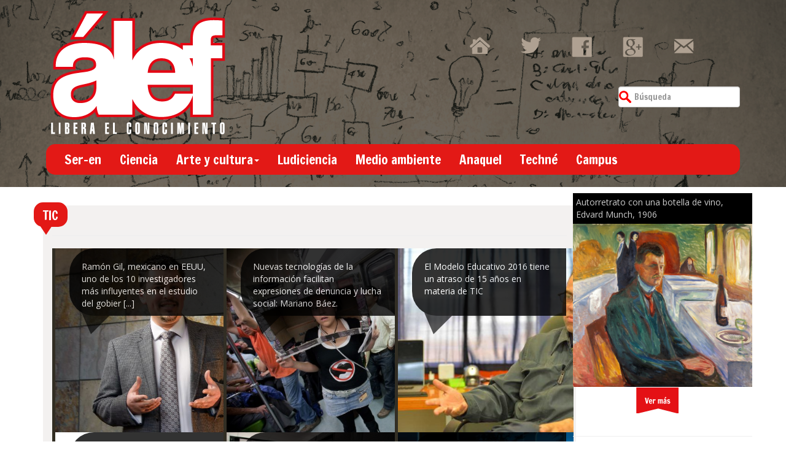

--- FILE ---
content_type: text/html; charset=UTF-8
request_url: https://alef.mx/tag/tic/
body_size: 13703
content:
<!doctype html>  







<!--[if IEMobile 7 ]> <html lang="es" xmlns:fb="https://www.facebook.com/2008/fbml" xmlns:addthis="https://www.addthis.com/help/api-spec" class="no-js iem7"> <![endif]-->



<!--[if lt IE 7 ]> <html lang="es" xmlns:fb="https://www.facebook.com/2008/fbml" xmlns:addthis="https://www.addthis.com/help/api-spec"  class="no-js ie6"> <![endif]-->



<!--[if IE 7 ]>    <html lang="es" xmlns:fb="https://www.facebook.com/2008/fbml" xmlns:addthis="https://www.addthis.com/help/api-spec"  class="no-js ie7"> <![endif]-->



<!--[if IE 8 ]>    <html lang="es" xmlns:fb="https://www.facebook.com/2008/fbml" xmlns:addthis="https://www.addthis.com/help/api-spec"  class="no-js ie8"> <![endif]-->



<!--[if (gte IE 9)|(gt IEMobile 7)|!(IEMobile)|!(IE)]><!--><html lang="es" xmlns:fb="https://www.facebook.com/2008/fbml" xmlns:addthis="https://www.addthis.com/help/api-spec"  class="no-js"><!--<![endif]-->



	



	<head>



		<meta charset="utf-8">



		<meta http-equiv="X-UA-Compatible" content="IE=edge,chrome=1">



			



		<meta name="viewport" content="width=device-width, initial-scale=1.0">



  		<link rel="pingback" href="">







		<!-- wordpress head functions -->



		<meta name='robots' content='index, follow, max-image-preview:large, max-snippet:-1, max-video-preview:-1' />
	<style>img:is([sizes="auto" i], [sizes^="auto," i]) { contain-intrinsic-size: 3000px 1500px }</style>
	
	<!-- This site is optimized with the Yoast SEO plugin v26.1.1 - https://yoast.com/wordpress/plugins/seo/ -->
	<title>TIC archivos - Alef</title>
	<link rel="canonical" href="https://alef.mx/tag/tic/" />
	<meta property="og:locale" content="es_ES" />
	<meta property="og:type" content="article" />
	<meta property="og:title" content="TIC archivos - Alef" />
	<meta property="og:url" content="https://alef.mx/tag/tic/" />
	<meta property="og:site_name" content="Alef" />
	<meta name="twitter:card" content="summary_large_image" />
	<script type="application/ld+json" class="yoast-schema-graph">{"@context":"https://schema.org","@graph":[{"@type":"CollectionPage","@id":"https://alef.mx/tag/tic/","url":"https://alef.mx/tag/tic/","name":"TIC archivos - Alef","isPartOf":{"@id":"http://alef.mx/#website"},"primaryImageOfPage":{"@id":"https://alef.mx/tag/tic/#primaryimage"},"image":{"@id":"https://alef.mx/tag/tic/#primaryimage"},"thumbnailUrl":"https://alef.mx/wp-content/uploads/2017/03/Ramon-Gil-Garcia.jpg","breadcrumb":{"@id":"https://alef.mx/tag/tic/#breadcrumb"},"inLanguage":"es"},{"@type":"ImageObject","inLanguage":"es","@id":"https://alef.mx/tag/tic/#primaryimage","url":"https://alef.mx/wp-content/uploads/2017/03/Ramon-Gil-Garcia.jpg","contentUrl":"https://alef.mx/wp-content/uploads/2017/03/Ramon-Gil-Garcia.jpg","width":1200,"height":972,"caption":"Ramón Gil García"},{"@type":"BreadcrumbList","@id":"https://alef.mx/tag/tic/#breadcrumb","itemListElement":[{"@type":"ListItem","position":1,"name":"Portada","item":"http://alef.mx/"},{"@type":"ListItem","position":2,"name":"TIC"}]},{"@type":"WebSite","@id":"http://alef.mx/#website","url":"http://alef.mx/","name":"Alef","description":"Libera el conocimiento","publisher":{"@id":"http://alef.mx/#organization"},"potentialAction":[{"@type":"SearchAction","target":{"@type":"EntryPoint","urlTemplate":"http://alef.mx/?s={search_term_string}"},"query-input":{"@type":"PropertyValueSpecification","valueRequired":true,"valueName":"search_term_string"}}],"inLanguage":"es"},{"@type":"Organization","@id":"http://alef.mx/#organization","name":"Álef. LIbera el conocimiento","url":"http://alef.mx/","logo":{"@type":"ImageObject","inLanguage":"es","@id":"http://alef.mx/#/schema/logo/image/","url":"http://alef.mx/wp-content/uploads/2014/08/logo_alef1.png","contentUrl":"http://alef.mx/wp-content/uploads/2014/08/logo_alef1.png","width":287,"height":205,"caption":"Álef. LIbera el conocimiento"},"image":{"@id":"http://alef.mx/#/schema/logo/image/"}}]}</script>
	<!-- / Yoast SEO plugin. -->


		<!-- This site uses the Google Analytics by ExactMetrics plugin v8.8.0 - Using Analytics tracking - https://www.exactmetrics.com/ -->
		<!-- Nota: ExactMetrics no está actualmente configurado en este sitio. El dueño del sitio necesita identificarse usando su cuenta de Google Analytics en el panel de ajustes de ExactMetrics. -->
					<!-- No tracking code set -->
				<!-- / Google Analytics by ExactMetrics -->
		<script type="text/javascript">
/* <![CDATA[ */
window._wpemojiSettings = {"baseUrl":"https:\/\/s.w.org\/images\/core\/emoji\/16.0.1\/72x72\/","ext":".png","svgUrl":"https:\/\/s.w.org\/images\/core\/emoji\/16.0.1\/svg\/","svgExt":".svg","source":{"concatemoji":"https:\/\/alef.mx\/wp-includes\/js\/wp-emoji-release.min.js?ver=6.8.3"}};
/*! This file is auto-generated */
!function(s,n){var o,i,e;function c(e){try{var t={supportTests:e,timestamp:(new Date).valueOf()};sessionStorage.setItem(o,JSON.stringify(t))}catch(e){}}function p(e,t,n){e.clearRect(0,0,e.canvas.width,e.canvas.height),e.fillText(t,0,0);var t=new Uint32Array(e.getImageData(0,0,e.canvas.width,e.canvas.height).data),a=(e.clearRect(0,0,e.canvas.width,e.canvas.height),e.fillText(n,0,0),new Uint32Array(e.getImageData(0,0,e.canvas.width,e.canvas.height).data));return t.every(function(e,t){return e===a[t]})}function u(e,t){e.clearRect(0,0,e.canvas.width,e.canvas.height),e.fillText(t,0,0);for(var n=e.getImageData(16,16,1,1),a=0;a<n.data.length;a++)if(0!==n.data[a])return!1;return!0}function f(e,t,n,a){switch(t){case"flag":return n(e,"\ud83c\udff3\ufe0f\u200d\u26a7\ufe0f","\ud83c\udff3\ufe0f\u200b\u26a7\ufe0f")?!1:!n(e,"\ud83c\udde8\ud83c\uddf6","\ud83c\udde8\u200b\ud83c\uddf6")&&!n(e,"\ud83c\udff4\udb40\udc67\udb40\udc62\udb40\udc65\udb40\udc6e\udb40\udc67\udb40\udc7f","\ud83c\udff4\u200b\udb40\udc67\u200b\udb40\udc62\u200b\udb40\udc65\u200b\udb40\udc6e\u200b\udb40\udc67\u200b\udb40\udc7f");case"emoji":return!a(e,"\ud83e\udedf")}return!1}function g(e,t,n,a){var r="undefined"!=typeof WorkerGlobalScope&&self instanceof WorkerGlobalScope?new OffscreenCanvas(300,150):s.createElement("canvas"),o=r.getContext("2d",{willReadFrequently:!0}),i=(o.textBaseline="top",o.font="600 32px Arial",{});return e.forEach(function(e){i[e]=t(o,e,n,a)}),i}function t(e){var t=s.createElement("script");t.src=e,t.defer=!0,s.head.appendChild(t)}"undefined"!=typeof Promise&&(o="wpEmojiSettingsSupports",i=["flag","emoji"],n.supports={everything:!0,everythingExceptFlag:!0},e=new Promise(function(e){s.addEventListener("DOMContentLoaded",e,{once:!0})}),new Promise(function(t){var n=function(){try{var e=JSON.parse(sessionStorage.getItem(o));if("object"==typeof e&&"number"==typeof e.timestamp&&(new Date).valueOf()<e.timestamp+604800&&"object"==typeof e.supportTests)return e.supportTests}catch(e){}return null}();if(!n){if("undefined"!=typeof Worker&&"undefined"!=typeof OffscreenCanvas&&"undefined"!=typeof URL&&URL.createObjectURL&&"undefined"!=typeof Blob)try{var e="postMessage("+g.toString()+"("+[JSON.stringify(i),f.toString(),p.toString(),u.toString()].join(",")+"));",a=new Blob([e],{type:"text/javascript"}),r=new Worker(URL.createObjectURL(a),{name:"wpTestEmojiSupports"});return void(r.onmessage=function(e){c(n=e.data),r.terminate(),t(n)})}catch(e){}c(n=g(i,f,p,u))}t(n)}).then(function(e){for(var t in e)n.supports[t]=e[t],n.supports.everything=n.supports.everything&&n.supports[t],"flag"!==t&&(n.supports.everythingExceptFlag=n.supports.everythingExceptFlag&&n.supports[t]);n.supports.everythingExceptFlag=n.supports.everythingExceptFlag&&!n.supports.flag,n.DOMReady=!1,n.readyCallback=function(){n.DOMReady=!0}}).then(function(){return e}).then(function(){var e;n.supports.everything||(n.readyCallback(),(e=n.source||{}).concatemoji?t(e.concatemoji):e.wpemoji&&e.twemoji&&(t(e.twemoji),t(e.wpemoji)))}))}((window,document),window._wpemojiSettings);
/* ]]> */
</script>

<style id='wp-emoji-styles-inline-css' type='text/css'>

	img.wp-smiley, img.emoji {
		display: inline !important;
		border: none !important;
		box-shadow: none !important;
		height: 1em !important;
		width: 1em !important;
		margin: 0 0.07em !important;
		vertical-align: -0.1em !important;
		background: none !important;
		padding: 0 !important;
	}
</style>
<link rel='stylesheet' id='wp-block-library-css' href='https://alef.mx/wp-includes/css/dist/block-library/style.min.css?ver=6.8.3' type='text/css' media='all' />
<style id='classic-theme-styles-inline-css' type='text/css'>
/*! This file is auto-generated */
.wp-block-button__link{color:#fff;background-color:#32373c;border-radius:9999px;box-shadow:none;text-decoration:none;padding:calc(.667em + 2px) calc(1.333em + 2px);font-size:1.125em}.wp-block-file__button{background:#32373c;color:#fff;text-decoration:none}
</style>
<style id='global-styles-inline-css' type='text/css'>
:root{--wp--preset--aspect-ratio--square: 1;--wp--preset--aspect-ratio--4-3: 4/3;--wp--preset--aspect-ratio--3-4: 3/4;--wp--preset--aspect-ratio--3-2: 3/2;--wp--preset--aspect-ratio--2-3: 2/3;--wp--preset--aspect-ratio--16-9: 16/9;--wp--preset--aspect-ratio--9-16: 9/16;--wp--preset--color--black: #000000;--wp--preset--color--cyan-bluish-gray: #abb8c3;--wp--preset--color--white: #ffffff;--wp--preset--color--pale-pink: #f78da7;--wp--preset--color--vivid-red: #cf2e2e;--wp--preset--color--luminous-vivid-orange: #ff6900;--wp--preset--color--luminous-vivid-amber: #fcb900;--wp--preset--color--light-green-cyan: #7bdcb5;--wp--preset--color--vivid-green-cyan: #00d084;--wp--preset--color--pale-cyan-blue: #8ed1fc;--wp--preset--color--vivid-cyan-blue: #0693e3;--wp--preset--color--vivid-purple: #9b51e0;--wp--preset--gradient--vivid-cyan-blue-to-vivid-purple: linear-gradient(135deg,rgba(6,147,227,1) 0%,rgb(155,81,224) 100%);--wp--preset--gradient--light-green-cyan-to-vivid-green-cyan: linear-gradient(135deg,rgb(122,220,180) 0%,rgb(0,208,130) 100%);--wp--preset--gradient--luminous-vivid-amber-to-luminous-vivid-orange: linear-gradient(135deg,rgba(252,185,0,1) 0%,rgba(255,105,0,1) 100%);--wp--preset--gradient--luminous-vivid-orange-to-vivid-red: linear-gradient(135deg,rgba(255,105,0,1) 0%,rgb(207,46,46) 100%);--wp--preset--gradient--very-light-gray-to-cyan-bluish-gray: linear-gradient(135deg,rgb(238,238,238) 0%,rgb(169,184,195) 100%);--wp--preset--gradient--cool-to-warm-spectrum: linear-gradient(135deg,rgb(74,234,220) 0%,rgb(151,120,209) 20%,rgb(207,42,186) 40%,rgb(238,44,130) 60%,rgb(251,105,98) 80%,rgb(254,248,76) 100%);--wp--preset--gradient--blush-light-purple: linear-gradient(135deg,rgb(255,206,236) 0%,rgb(152,150,240) 100%);--wp--preset--gradient--blush-bordeaux: linear-gradient(135deg,rgb(254,205,165) 0%,rgb(254,45,45) 50%,rgb(107,0,62) 100%);--wp--preset--gradient--luminous-dusk: linear-gradient(135deg,rgb(255,203,112) 0%,rgb(199,81,192) 50%,rgb(65,88,208) 100%);--wp--preset--gradient--pale-ocean: linear-gradient(135deg,rgb(255,245,203) 0%,rgb(182,227,212) 50%,rgb(51,167,181) 100%);--wp--preset--gradient--electric-grass: linear-gradient(135deg,rgb(202,248,128) 0%,rgb(113,206,126) 100%);--wp--preset--gradient--midnight: linear-gradient(135deg,rgb(2,3,129) 0%,rgb(40,116,252) 100%);--wp--preset--font-size--small: 13px;--wp--preset--font-size--medium: 20px;--wp--preset--font-size--large: 36px;--wp--preset--font-size--x-large: 42px;--wp--preset--spacing--20: 0.44rem;--wp--preset--spacing--30: 0.67rem;--wp--preset--spacing--40: 1rem;--wp--preset--spacing--50: 1.5rem;--wp--preset--spacing--60: 2.25rem;--wp--preset--spacing--70: 3.38rem;--wp--preset--spacing--80: 5.06rem;--wp--preset--shadow--natural: 6px 6px 9px rgba(0, 0, 0, 0.2);--wp--preset--shadow--deep: 12px 12px 50px rgba(0, 0, 0, 0.4);--wp--preset--shadow--sharp: 6px 6px 0px rgba(0, 0, 0, 0.2);--wp--preset--shadow--outlined: 6px 6px 0px -3px rgba(255, 255, 255, 1), 6px 6px rgba(0, 0, 0, 1);--wp--preset--shadow--crisp: 6px 6px 0px rgba(0, 0, 0, 1);}:where(.is-layout-flex){gap: 0.5em;}:where(.is-layout-grid){gap: 0.5em;}body .is-layout-flex{display: flex;}.is-layout-flex{flex-wrap: wrap;align-items: center;}.is-layout-flex > :is(*, div){margin: 0;}body .is-layout-grid{display: grid;}.is-layout-grid > :is(*, div){margin: 0;}:where(.wp-block-columns.is-layout-flex){gap: 2em;}:where(.wp-block-columns.is-layout-grid){gap: 2em;}:where(.wp-block-post-template.is-layout-flex){gap: 1.25em;}:where(.wp-block-post-template.is-layout-grid){gap: 1.25em;}.has-black-color{color: var(--wp--preset--color--black) !important;}.has-cyan-bluish-gray-color{color: var(--wp--preset--color--cyan-bluish-gray) !important;}.has-white-color{color: var(--wp--preset--color--white) !important;}.has-pale-pink-color{color: var(--wp--preset--color--pale-pink) !important;}.has-vivid-red-color{color: var(--wp--preset--color--vivid-red) !important;}.has-luminous-vivid-orange-color{color: var(--wp--preset--color--luminous-vivid-orange) !important;}.has-luminous-vivid-amber-color{color: var(--wp--preset--color--luminous-vivid-amber) !important;}.has-light-green-cyan-color{color: var(--wp--preset--color--light-green-cyan) !important;}.has-vivid-green-cyan-color{color: var(--wp--preset--color--vivid-green-cyan) !important;}.has-pale-cyan-blue-color{color: var(--wp--preset--color--pale-cyan-blue) !important;}.has-vivid-cyan-blue-color{color: var(--wp--preset--color--vivid-cyan-blue) !important;}.has-vivid-purple-color{color: var(--wp--preset--color--vivid-purple) !important;}.has-black-background-color{background-color: var(--wp--preset--color--black) !important;}.has-cyan-bluish-gray-background-color{background-color: var(--wp--preset--color--cyan-bluish-gray) !important;}.has-white-background-color{background-color: var(--wp--preset--color--white) !important;}.has-pale-pink-background-color{background-color: var(--wp--preset--color--pale-pink) !important;}.has-vivid-red-background-color{background-color: var(--wp--preset--color--vivid-red) !important;}.has-luminous-vivid-orange-background-color{background-color: var(--wp--preset--color--luminous-vivid-orange) !important;}.has-luminous-vivid-amber-background-color{background-color: var(--wp--preset--color--luminous-vivid-amber) !important;}.has-light-green-cyan-background-color{background-color: var(--wp--preset--color--light-green-cyan) !important;}.has-vivid-green-cyan-background-color{background-color: var(--wp--preset--color--vivid-green-cyan) !important;}.has-pale-cyan-blue-background-color{background-color: var(--wp--preset--color--pale-cyan-blue) !important;}.has-vivid-cyan-blue-background-color{background-color: var(--wp--preset--color--vivid-cyan-blue) !important;}.has-vivid-purple-background-color{background-color: var(--wp--preset--color--vivid-purple) !important;}.has-black-border-color{border-color: var(--wp--preset--color--black) !important;}.has-cyan-bluish-gray-border-color{border-color: var(--wp--preset--color--cyan-bluish-gray) !important;}.has-white-border-color{border-color: var(--wp--preset--color--white) !important;}.has-pale-pink-border-color{border-color: var(--wp--preset--color--pale-pink) !important;}.has-vivid-red-border-color{border-color: var(--wp--preset--color--vivid-red) !important;}.has-luminous-vivid-orange-border-color{border-color: var(--wp--preset--color--luminous-vivid-orange) !important;}.has-luminous-vivid-amber-border-color{border-color: var(--wp--preset--color--luminous-vivid-amber) !important;}.has-light-green-cyan-border-color{border-color: var(--wp--preset--color--light-green-cyan) !important;}.has-vivid-green-cyan-border-color{border-color: var(--wp--preset--color--vivid-green-cyan) !important;}.has-pale-cyan-blue-border-color{border-color: var(--wp--preset--color--pale-cyan-blue) !important;}.has-vivid-cyan-blue-border-color{border-color: var(--wp--preset--color--vivid-cyan-blue) !important;}.has-vivid-purple-border-color{border-color: var(--wp--preset--color--vivid-purple) !important;}.has-vivid-cyan-blue-to-vivid-purple-gradient-background{background: var(--wp--preset--gradient--vivid-cyan-blue-to-vivid-purple) !important;}.has-light-green-cyan-to-vivid-green-cyan-gradient-background{background: var(--wp--preset--gradient--light-green-cyan-to-vivid-green-cyan) !important;}.has-luminous-vivid-amber-to-luminous-vivid-orange-gradient-background{background: var(--wp--preset--gradient--luminous-vivid-amber-to-luminous-vivid-orange) !important;}.has-luminous-vivid-orange-to-vivid-red-gradient-background{background: var(--wp--preset--gradient--luminous-vivid-orange-to-vivid-red) !important;}.has-very-light-gray-to-cyan-bluish-gray-gradient-background{background: var(--wp--preset--gradient--very-light-gray-to-cyan-bluish-gray) !important;}.has-cool-to-warm-spectrum-gradient-background{background: var(--wp--preset--gradient--cool-to-warm-spectrum) !important;}.has-blush-light-purple-gradient-background{background: var(--wp--preset--gradient--blush-light-purple) !important;}.has-blush-bordeaux-gradient-background{background: var(--wp--preset--gradient--blush-bordeaux) !important;}.has-luminous-dusk-gradient-background{background: var(--wp--preset--gradient--luminous-dusk) !important;}.has-pale-ocean-gradient-background{background: var(--wp--preset--gradient--pale-ocean) !important;}.has-electric-grass-gradient-background{background: var(--wp--preset--gradient--electric-grass) !important;}.has-midnight-gradient-background{background: var(--wp--preset--gradient--midnight) !important;}.has-small-font-size{font-size: var(--wp--preset--font-size--small) !important;}.has-medium-font-size{font-size: var(--wp--preset--font-size--medium) !important;}.has-large-font-size{font-size: var(--wp--preset--font-size--large) !important;}.has-x-large-font-size{font-size: var(--wp--preset--font-size--x-large) !important;}
:where(.wp-block-post-template.is-layout-flex){gap: 1.25em;}:where(.wp-block-post-template.is-layout-grid){gap: 1.25em;}
:where(.wp-block-columns.is-layout-flex){gap: 2em;}:where(.wp-block-columns.is-layout-grid){gap: 2em;}
:root :where(.wp-block-pullquote){font-size: 1.5em;line-height: 1.6;}
</style>
<link rel='stylesheet' id='contact-form-7-css' href='https://alef.mx/wp-content/plugins/contact-form-7/includes/css/styles.css?ver=6.1.2' type='text/css' media='all' />
<link rel='stylesheet' id='wpns-style-css' href='https://alef.mx/wp-content/plugins/wp-nivo-slider/nivo-slider.css?ver=6.8.3' type='text/css' media='all' />
<link rel='stylesheet' id='wpns-style-theme-css' href='https://alef.mx/wp-content/plugins/wp-nivo-slider/themes/bar/bar.css?ver=6.8.3' type='text/css' media='all' />
<link rel='stylesheet' id='bootstrap-css' href='https://alef.mx/wp-content/themes/alef/library/css/bootstrap.css?ver=1.0' type='text/css' media='all' />
<link rel='stylesheet' id='wpbs-style-css' href='https://alef.mx/wp-content/themes/alef/style.css?ver=1.0' type='text/css' media='all' />
<link rel='stylesheet' id='coinsliderCSS-css' href='https://alef.mx/wp-content/themes/alef/library/css/coin-slider-styles.css?ver=1.0' type='text/css' media='all' />
<link rel='stylesheet' id='popular-widget-css' href='https://alef.mx/wp-content/plugins/popular-widget/_css/pop-widget.css?ver=1.7.0' type='text/css' media='all' />
<link rel='stylesheet' id='addthis_all_pages-css' href='https://alef.mx/wp-content/plugins/addthis/frontend/build/addthis_wordpress_public.min.css?ver=6.8.3' type='text/css' media='all' />
<script type="text/javascript" src="https://alef.mx/wp-includes/js/jquery/jquery.min.js?ver=3.7.1" id="jquery-core-js"></script>
<script type="text/javascript" src="https://alef.mx/wp-includes/js/jquery/jquery-migrate.min.js?ver=3.4.1" id="jquery-migrate-js"></script>
<script type="text/javascript" src="https://alef.mx/wp-content/plugins/wp-nivo-slider/jquery.nivo.slider.pack.js?ver=3.2" id="wpns-js-js"></script>
<script type="text/javascript" src="https://alef.mx/wp-content/themes/alef/library/js/bootstrap.min.js?ver=1.2" id="bootstrap-js"></script>
<script type="text/javascript" src="https://alef.mx/wp-content/themes/alef/library/js/scripts.js?ver=1.2" id="wpbs-scripts-js"></script>
<script type="text/javascript" src="https://alef.mx/wp-content/themes/alef/library/js/modernizr.full.min.js?ver=1.2" id="modernizr-js"></script>
<script type="text/javascript" src="https://alef.mx/wp-content/themes/alef/library/js/coin-slider.min.js?ver=1.2" id="coinslider-js"></script>
<link rel="https://api.w.org/" href="https://alef.mx/wp-json/" /><link rel="alternate" title="JSON" type="application/json" href="https://alef.mx/wp-json/wp/v2/tags/3541" /><script type="text/javascript">
	window._wp_rp_static_base_url = 'https://wprp.zemanta.com/static/';
	window._wp_rp_wp_ajax_url = "https://alef.mx/wp-admin/admin-ajax.php";
	window._wp_rp_plugin_version = '3.6.4';
	window._wp_rp_post_id = '71938';
	window._wp_rp_num_rel_posts = '6';
	window._wp_rp_thumbnails = true;
	window._wp_rp_post_title = 'Ram%C3%B3n+Gil%2C+mexicano+en+EEUU%2C+uno+de+los+10+investigadores+m%C3%A1s+influyentes+en+el+estudio+del+gobierno+digital';
	window._wp_rp_post_tags = ['tic', 'ram%C3%B3n+gil+garc%C3%ADa', 'gobierno+electr%C3%B3nico', 'gobierno+digital', 'administraci%C3%B3n+p%C3%BAblica', 'notas', 'campus', 'estat', 'gil', 'alta', 'en', 'digit', 'del', 'amc', 'la', 'campo', 'de', 'york', 'grupo', 'el', 'lo', 'centro'];
	window._wp_rp_promoted_content = true;
</script>
<link rel="stylesheet" href="https://alef.mx/wp-content/plugins/wordpress-23-related-posts-plugin/static/themes/vertical-m.css?version=3.6.4" />

	<style id="zeno-font-resizer" type="text/css">
		p.zeno_font_resizer .screen-reader-text {
			border: 0;
			clip: rect(1px, 1px, 1px, 1px);
			clip-path: inset(50%);
			height: 1px;
			margin: -1px;
			overflow: hidden;
			padding: 0;
			position: absolute;
			width: 1px;
			word-wrap: normal !important;
		}
	</style>
	


		<!-- end of wordpress head -->



		<!-- IE8 fallback moved below head to work properly. Added respond as well. Tested to work. -->



			<!-- media-queries.js (fallback) -->



		<!--[if lt IE 9]>



			<script src="http://css3-mediaqueries-js.googlecode.com/svn/trunk/css3-mediaqueries.js"></script>			



		<![endif]-->







		<!-- html5.js -->



		<!--[if lt IE 9]>



			<script src="http://html5shim.googlecode.com/svn/trunk/html5.js"></script>



		<![endif]-->	



		



			<!-- respond.js -->



		<!--[if lt IE 9]>



		          <script type='text/javascript' src="http://cdnjs.cloudflare.com/ajax/libs/respond.js/1.4.2/respond.js"></script>



		<![endif]-->	



		<link href="https://fonts.googleapis.com/css?family=Francois+One" rel='stylesheet' type='text/css'>



		<link href="https://fonts.googleapis.com/css?family=Open+Sans" rel='stylesheet' type='text/css'>

<!-- Go to www.addthis.com/dashboard to customize your tools --> 
<script type="text/javascript" src="//s7.addthis.com/js/300/addthis_widget.js#pubid=ra-53e01f6958053f1d"></script> 

		

<link rel="stylesheet" href="https://alef.mx/wp-content/themes/alef/library/thumbnailStyle.css">

<script>

  (function(i,s,o,g,r,a,m){i['GoogleAnalyticsObject']=r;i[r]=i[r]||function(){

  (i[r].q=i[r].q||[]).push(arguments)},i[r].l=1*new Date();a=s.createElement(o),

  m=s.getElementsByTagName(o)[0];a.async=1;a.src=g;m.parentNode.insertBefore(a,m)

  })(window,document,'script','//www.google-analytics.com/analytics.js','ga');



  ga('create', 'UA-32107847-1', 'auto');

  ga('send', 'pageview');



</script>


<script async src="//pagead2.googlesyndication.com/pagead/js/adsbygoogle.js"></script>
<script>
  (adsbygoogle = window.adsbygoogle || []).push({
    google_ad_client: "ca-pub-0350066998309320",
    enable_page_level_ads: true
  });
</script>


	</head>



	



	<body class="archive tag tag-tic tag-3541 wp-theme-alef">







<div id="head-sup" class="container">



	<div class="row-fluid">



<div class="container">



		<div class="col col-lg-4">



		<a href="/"><img class="logo img-responsive" src="https://alef.mx/wp-content/themes/alef/images/logo_alef.png" /></a>



		</div>



		<div class="col hidden-sm col-lg-3"></div>



		<div class="col col-sm-8 col-lg-5 gadget clearfix">



			



			<div class="social-icons">



				<a href="/"><div class="hm-hover social-slide"></div></a>



				<a href="https://twitter.com/alef_mx" target="_blank"><div class="tw-hover social-slide"></div></a>



				<a href="https://www.facebook.com/revistaalef" target="_blank"><div class="fb-hover social-slide"></div></a>



				<a href="https://plus.google.com/+AlefMxCiencia-Tecnolog%C3%ADa-Arte?prsrc=5" target="_blank"><div class="gplus-hover social-slide"></div></a>



				<a href="https://alef.mx/contacto/"><div class="mail-hover social-slide"></div></a>



			</div>



			



			<div class="clearfix separador"></div>



			



			<!-- <div id="burbuja" class="pull-left">



				Suscripción Boletín



			</div> -->



			



			


						<form class="navbar-form navbar-right" role="search" method="get" id="searchform" action="https://alef.mx/">



							<div class="form-group pull-right">



								<input name="s" id="s" type="text" class="search-query form-control" autocomplete="off" placeholder="Búsqueda" data-provide="typeahead" data-items="4" data-source=''>



							</div>



						</form>



			


			



			



			



		</div>



	</div></div>



<div class="container">



	<div class="row-fluid">











		<div class="col col-lg-12">



			<header>



				<div class="navbar navbar-default">



						<div class="navbar-header">



							<button type="button" class="navbar-toggle" data-toggle="collapse" data-target=".navbar-responsive-collapse">



								<span class="icon-bar"></span>



								<span class="icon-bar"></span>



								<span class="icon-bar"></span>



							</button>



							



						</div>



						<div class="collapse navbar-collapse navbar-responsive-collapse">



							<ul id="menu-principal" class="nav navbar-nav"><li id="menu-item-9340" class="menu-item menu-item-type-taxonomy menu-item-object-category"><a href="https://alef.mx/category/ser-en/">Ser-en</a></li>
<li id="menu-item-9337" class="menu-item menu-item-type-taxonomy menu-item-object-category"><a href="https://alef.mx/category/ciencia/">Ciencia</a></li>
<li id="menu-item-9331" class="dropdown menu-item menu-item-type-taxonomy menu-item-object-category menu-item-has-children"><a href="https://alef.mx/category/arte-y-cultura/">Arte y cultura<b class="caret"></b></a>
<ul class="dropdown-menu">
	<li id="menu-item-9332" class="menu-item menu-item-type-taxonomy menu-item-object-category"><a href="https://alef.mx/category/arte-y-cultura/arte/">Arte</a></li>
	<li id="menu-item-9334" class="menu-item menu-item-type-taxonomy menu-item-object-category"><a href="https://alef.mx/category/arte-y-cultura/fotografia/">Fotografía</a></li>
	<li id="menu-item-9335" class="menu-item menu-item-type-taxonomy menu-item-object-category"><a href="https://alef.mx/category/arte-y-cultura/literatura/">Literatura</a></li>
	<li id="menu-item-9333" class="menu-item menu-item-type-taxonomy menu-item-object-category"><a href="https://alef.mx/category/arte-y-cultura/cultura/">Cultura</a></li>
</ul>
</li>
<li id="menu-item-9338" class="menu-item menu-item-type-taxonomy menu-item-object-category"><a href="https://alef.mx/category/ludiciencia/">Ludiciencia</a></li>
<li id="menu-item-9339" class="menu-item menu-item-type-taxonomy menu-item-object-category"><a href="https://alef.mx/category/medio-ambiente/">Medio ambiente</a></li>
<li id="menu-item-9330" class="menu-item menu-item-type-taxonomy menu-item-object-category"><a href="https://alef.mx/category/anaquel/">Anaquel</a></li>
<li id="menu-item-9341" class="menu-item menu-item-type-taxonomy menu-item-object-category"><a href="https://alef.mx/category/techne/">Techné</a></li>
<li id="menu-item-9336" class="menu-item menu-item-type-taxonomy menu-item-object-category"><a href="https://alef.mx/category/campus/">Campus</a></li>
</ul>


						</div>



				</div> <!-- end .navbar -->



			</header> <!-- end header -->



		</div>



	</div>







	</div>



</div> <!-- end .container -->



		



<div class="container" id="principal">			
			<div id="content" class="clearfix row">
			
				<div id="main" class="col-lg-9 col-sm-12 clearfix" role="main">
				<div class="col-lg-12 col-sm-12 col-md-12" id="main-categoria">
					<div class="page-header">
						<div id="burbuja2">
					 
						<h1 class="archive_title h2">
							TIC						</h1>
											</div>
						
						
					</div>

                                        

										
					
						
					<div class="col  col-lg-4 col-sm-4 col-md-4" style="background:#322E24">
						<div class="cuadro-negro">
						<div class="titular"><a href="https://alef.mx/ramon-gil-mexicano-en-eeuu-uno-de-los-10-investigadores-mas-influyentes-en-el-estudio-del-gobierno-digital/">
							Ramón Gil, mexicano en EEUU, uno de los 10 investigadores más influyentes en el estudio del gobier [...]
						</a></div>
							    	<img src="https://alef.mx/wp-content/uploads/2017/03/Ramon-Gil-Garcia-1024x829.jpg" class="attachment-large size-large wp-post-image" alt="Ramón Gil García" decoding="async" fetchpriority="high" srcset="https://alef.mx/wp-content/uploads/2017/03/Ramon-Gil-Garcia-1024x829.jpg 1024w, https://alef.mx/wp-content/uploads/2017/03/Ramon-Gil-Garcia-300x243.jpg 300w, https://alef.mx/wp-content/uploads/2017/03/Ramon-Gil-Garcia-768x622.jpg 768w, https://alef.mx/wp-content/uploads/2017/03/Ramon-Gil-Garcia-600x486.jpg 600w, https://alef.mx/wp-content/uploads/2017/03/Ramon-Gil-Garcia.jpg 1200w" sizes="(max-width: 580px) 100vw, 580px" title="Ramón Gil, mexicano en EEUU, uno de los 10 investigadores más influyentes en el estudio del gobierno digital" />						</div><!-- end article -->
						</div>
					
										
					
						
					<div class="col  col-lg-4 col-sm-4 col-md-4" style="background:#322E24">
						<div class="cuadro-negro">
						<div class="titular"><a href="https://alef.mx/nuevas-tecnologias-de-la-informacion-facilitan-expresiones-de-denuncia-y-lucha-social-mariano-baez/">
							Nuevas tecnologías de la información facilitan expresiones de denuncia y lucha social: Mariano Báez.
						</a></div>
							    	<img src="https://alef.mx/wp-content/uploads/2016/01/YoSoy132-metro-4-Activismo-social-XinhuaPedro-Mera-archivo.jpg" class="attachment-large size-large wp-post-image" alt="Activismo social- Xinhua/Pedro Mera (archivo)" decoding="async" srcset="https://alef.mx/wp-content/uploads/2016/01/YoSoy132-metro-4-Activismo-social-XinhuaPedro-Mera-archivo.jpg 960w, https://alef.mx/wp-content/uploads/2016/01/YoSoy132-metro-4-Activismo-social-XinhuaPedro-Mera-archivo-300x200.jpg 300w, https://alef.mx/wp-content/uploads/2016/01/YoSoy132-metro-4-Activismo-social-XinhuaPedro-Mera-archivo-768x512.jpg 768w, https://alef.mx/wp-content/uploads/2016/01/YoSoy132-metro-4-Activismo-social-XinhuaPedro-Mera-archivo-600x400.jpg 600w" sizes="(max-width: 580px) 100vw, 580px" title="El discurso influye en el éxito o fracaso de luchas sociales" />						</div><!-- end article -->
						</div>
					
										
					
						
					<div class="col  col-lg-4 col-sm-4 col-md-4" style="background:#322E24">
						<div class="cuadro-negro">
						<div class="titular"><a href="https://alef.mx/el-modelo-educativo-2016-tiene-un-atraso-de-15-anos-en-materia-de-tic/">
							El Modelo Educativo 2016 tiene un atraso de 15 años en materia de TIC
						</a></div>
							    	<img src="https://alef.mx/wp-content/uploads/2016/10/Alberto-Ramirez-Martinell.jpg" class="attachment-large size-large wp-post-image" alt="Alberto Ramírez Martinell" decoding="async" srcset="https://alef.mx/wp-content/uploads/2016/10/Alberto-Ramirez-Martinell.jpg 722w, https://alef.mx/wp-content/uploads/2016/10/Alberto-Ramirez-Martinell-300x200.jpg 300w, https://alef.mx/wp-content/uploads/2016/10/Alberto-Ramirez-Martinell-600x401.jpg 600w" sizes="(max-width: 580px) 100vw, 580px" title="El Modelo Educativo 2016 tiene un atraso de 15 años en materia de TIC" />						</div><!-- end article -->
						</div>
					
										
					
						
					<div class="col  col-lg-4 col-sm-4 col-md-4" style="background:#322E24">
						<div class="cuadro-negro">
						<div class="titular"><a href="https://alef.mx/hay-resistencia-a-la-educacion-virtual/">
							Hay resistencia a la educación virtual
						</a></div>
							    	<img src="https://alef.mx/wp-content/uploads/2016/10/Mi-clase-virtual-educacion-1024x749.jpg" class="attachment-large size-large wp-post-image" alt="Hay resistencia a la educación virtual" decoding="async" loading="lazy" srcset="https://alef.mx/wp-content/uploads/2016/10/Mi-clase-virtual-educacion-1024x749.jpg 1024w, https://alef.mx/wp-content/uploads/2016/10/Mi-clase-virtual-educacion-300x219.jpg 300w, https://alef.mx/wp-content/uploads/2016/10/Mi-clase-virtual-educacion-768x562.jpg 768w, https://alef.mx/wp-content/uploads/2016/10/Mi-clase-virtual-educacion-600x439.jpg 600w, https://alef.mx/wp-content/uploads/2016/10/Mi-clase-virtual-educacion.jpg 1600w" sizes="auto, (max-width: 580px) 100vw, 580px" title="Hay resistencia a la educación virtual" />						</div><!-- end article -->
						</div>
					
										
					
						
					<div class="col  col-lg-4 col-sm-4 col-md-4" style="background:#322E24">
						<div class="cuadro-negro">
						<div class="titular"><a href="https://alef.mx/trabajos-de-supercomputacion-en-la-palma-de-la-mano/">
							Trabajos de supercomputación en la palma de la mano
						</a></div>
							    	<img src="https://alef.mx/wp-content/uploads/2015/05/Centro-de-Supercomputacion-de-Castilla-y-Leon-1024x688.jpg" class="attachment-large size-large wp-post-image" alt="Trabajos de supercomputación en la palma de la mano" decoding="async" loading="lazy" srcset="https://alef.mx/wp-content/uploads/2015/05/Centro-de-Supercomputacion-de-Castilla-y-Leon.jpg 1024w, https://alef.mx/wp-content/uploads/2015/05/Centro-de-Supercomputacion-de-Castilla-y-Leon-300x202.jpg 300w, https://alef.mx/wp-content/uploads/2015/05/Centro-de-Supercomputacion-de-Castilla-y-Leon-600x403.jpg 600w" sizes="auto, (max-width: 580px) 100vw, 580px" title="Trabajos de supercomputación en la palma de la mano" />						</div><!-- end article -->
						</div>
					
										
					
						
					<div class="col  col-lg-4 col-sm-4 col-md-4" style="background:#322E24">
						<div class="cuadro-negro">
						<div class="titular"><a href="https://alef.mx/17-de-mayo-dia-mundial-de-las-telecomunicaciones-y-de-la-sociedad-de-la-informacion-y-dia-de-internet/">
							17 de mayo, Día Mundial de las Telecomunicaciones y de la Sociedad de la Información y Día de Internet
						</a></div>
							    	<img src="https://alef.mx/wp-content/uploads/2014/05/Telecomunicaciones-telefono-digital-celular-wi-fi-mundo-c.jpg" class="attachment-large size-large wp-post-image" alt="17 de mayo, Día Mundial de las Telecomunicaciones y de la Sociedad de la Información y Día de Internet" decoding="async" loading="lazy" srcset="https://alef.mx/wp-content/uploads/2014/05/Telecomunicaciones-telefono-digital-celular-wi-fi-mundo-c.jpg 960w, https://alef.mx/wp-content/uploads/2014/05/Telecomunicaciones-telefono-digital-celular-wi-fi-mundo-c-300x157.jpg 300w, https://alef.mx/wp-content/uploads/2014/05/Telecomunicaciones-telefono-digital-celular-wi-fi-mundo-c-768x402.jpg 768w, https://alef.mx/wp-content/uploads/2014/05/Telecomunicaciones-telefono-digital-celular-wi-fi-mundo-c-600x314.jpg 600w" sizes="auto, (max-width: 580px) 100vw, 580px" title="17 de mayo, Día Mundial de las Telecomunicaciones y de la Sociedad de la Información y Día de Internet" />						</div><!-- end article -->
						</div>
					
						
					<div class="clearfix"></div>
											
						
													
					
								
				</div> <!-- end #main -->
				</div>
				<div class="col col-lg-3 clearfix">
    
								<div id="sidebar1" class="col col-sm-12 col-lg-12 " role="complementary">
<div class="row">
<div class="col-xs-12  col-md-12">
				


							  
							    <!-- el post... -->

							    <div id="pintura">

							    	<div class="titular-pintura">

							    		<a href="https://alef.mx/autorretrato-con-una-botella-de-vino-edvard-munch-1906/">Autorretrato con una botella de vino, Edvard Munch, 1906</a>





							    	</div>

							    	<a href="https://alef.mx/autorretrato-con-una-botella-de-vino-edvard-munch-1906/"><img src="https://alef.mx/wp-content/uploads/2020/01/Autorretrato-con-una-botella-de-vino-Edvard-Munch-1906-Museo-Munch-Oslo.jpg" class="attachment-small size-small wp-post-image" alt="Autorretrato con una botella de vino- Edvard Munch, 1906, Museo Munch, Oslo" decoding="async" loading="lazy" srcset="https://alef.mx/wp-content/uploads/2020/01/Autorretrato-con-una-botella-de-vino-Edvard-Munch-1906-Museo-Munch-Oslo.jpg 1200w, https://alef.mx/wp-content/uploads/2020/01/Autorretrato-con-una-botella-de-vino-Edvard-Munch-1906-Museo-Munch-Oslo-300x273.jpg 300w, https://alef.mx/wp-content/uploads/2020/01/Autorretrato-con-una-botella-de-vino-Edvard-Munch-1906-Museo-Munch-Oslo-1024x930.jpg 1024w, https://alef.mx/wp-content/uploads/2020/01/Autorretrato-con-una-botella-de-vino-Edvard-Munch-1906-Museo-Munch-Oslo-768x698.jpg 768w" sizes="auto, (max-width: 1200px) 100vw, 1200px" title="Autorretrato con una botella de vino, Edvard Munch, 1906" /></a>

							    </div>

							    <a class="link" href="https://alef.mx/category/pinturas/"><div class="listonRojo" style="margin-left:35%;"></div></a>
							  
				<hr></div>
<div class="col-xs-12  col-md-12">
				
				<hr>
                </div>
                </div>
                <div class="row">
                
<div class="col-xs-12 col-md-12">
					


						<div id="media_image-2" class="widget widget_media_image"><h4 class="widgettitle">Universidad de las Naciones</h4><a href="http://uninaciones.com"><img width="300" height="142" src="https://alef.mx/wp-content/uploads/2018/03/Universidad-de-las-Naciones-logo-300x142.jpg" class="image wp-image-78210  attachment-medium size-medium" alt="Autorretrato con una botella de vino, Edvard Munch, 1906" style="max-width: 100%; height: auto;" decoding="async" loading="lazy" srcset="https://alef.mx/wp-content/uploads/2018/03/Universidad-de-las-Naciones-logo-300x142.jpg 300w, https://alef.mx/wp-content/uploads/2018/03/Universidad-de-las-Naciones-logo.jpg 500w" sizes="auto, (max-width: 300px) 100vw, 300px" title="Autorretrato con una botella de vino, Edvard Munch, 1906" /></a></div><div id="custom_html-2" class="widget_text widget widget_custom_html"><div class="textwidget custom-html-widget"><div class="fb-like-box" data-href="https://www.facebook.com/revistaalef" data-width="240" data-height="300" data-colorscheme="light" data-show-faces="true" data-header="false" data-stream="false" data-show-border="true"></div></div></div><div id="custom_html-5" class="widget_text widget widget_custom_html"><div class="textwidget custom-html-widget"><a class="twitter-timeline" data-width="240" data-height="350" data-dnt="true" href="https://twitter.com/alef_mx?ref_src=twsrc%5Etfw">Tweets by alef_mx</a> <script async src="https://platform.twitter.com/widgets.js" charset="utf-8"></script></div></div><div id="popular-widget-4" class="widget popular-widget">
<h4 class="widgettitle">Notas más vistas</h4>
<div class="pop-layout-v"><ul id="pop-widget-tabs-4" class="pop-widget-tabs pop-widget-tabs-2" ><li><a href="#recent" rel="nofollow">Notas recientes</a></li><li><a href="#viewed" rel="nofollow">Notas más vistas</a></li></ul><div class="pop-inside-4 pop-inside"><ul id="pop-widget-recent-4"><li><a href="https://alef.mx/periodistas-como-blanco-del-discurso-de-odio-poder-politico-medios-y-democracia-en-mexico/" title="Periodistas como blanco del discurso de odio: poder político, medios y democracia en México" rel="bookmark"><img src="https://alef.mx/wp-content/uploads/2025/11/181207_hate_speech_s2295997347_social-150x150.jpg" class="attachment-thumbnail size-thumbnail wp-post-image" alt="Periodistas como blanco del discurso de odio: poder político, medios y democracia en México" decoding="async" loading="lazy" srcset="https://alef.mx/wp-content/uploads/2025/11/181207_hate_speech_s2295997347_social-150x150.jpg 150w, https://alef.mx/wp-content/uploads/2025/11/181207_hate_speech_s2295997347_social-125x125.jpg 125w" sizes="auto, (max-width: 150px) 100vw, 150px" title="Periodistas como blanco del discurso de odio: poder político, medios y democracia en México" /><span class="pop-overlay"><span class="pop-title">Periodistas como blanco del discurso de odio: poder político, medios y democracia en México</span> </span></a><br class="pop-cl" /></li><li><a href="https://alef.mx/por-que-los-jovenes-no-quieren-tener-hijos-dia-mundial-de-la-poblacion-de-2025/" title="¿Por qué los jóvenes no quieren tener hijos?. Día Mundial de la Población de 2025" rel="bookmark"><img src="https://alef.mx/wp-content/uploads/2025/07/Jovenes-sin-hijos-150x150.jpg" class="attachment-thumbnail size-thumbnail wp-post-image" alt="¿Por qué los jóvenes no quieren tener hijos?. Día Mundial de la Población de 2025" decoding="async" loading="lazy" srcset="https://alef.mx/wp-content/uploads/2025/07/Jovenes-sin-hijos-150x150.jpg 150w, https://alef.mx/wp-content/uploads/2025/07/Jovenes-sin-hijos-125x125.jpg 125w" sizes="auto, (max-width: 150px) 100vw, 150px" title="¿Por qué los jóvenes no quieren tener hijos?. Día Mundial de la Población de 2025" /><span class="pop-overlay"><span class="pop-title">¿Por qué los jóvenes no quieren tener hijos?. Día Mundial de la Población de 2025</span> </span></a><br class="pop-cl" /></li><li><a href="https://alef.mx/se-es-pobre-por-tener-una-enfermedad-mental-o-las-enfermedades-mentales-provocan-pobreza/" title="¿Se es pobre por tener una enfermedad mental o las enfermedades mentales provocan pobreza?." rel="bookmark"><img src="https://alef.mx/wp-content/uploads/2024/07/Casa-vacia-150x150.jpg" class="attachment-thumbnail size-thumbnail wp-post-image" alt="¿Se es pobre por tener una enfermedad mental o las enfermedades mentales provocan pobreza?." decoding="async" loading="lazy" srcset="https://alef.mx/wp-content/uploads/2024/07/Casa-vacia-150x150.jpg 150w, https://alef.mx/wp-content/uploads/2024/07/Casa-vacia-125x125.jpg 125w" sizes="auto, (max-width: 150px) 100vw, 150px" title="¿Se es pobre por tener una enfermedad mental o las enfermedades mentales provocan pobreza?." /><span class="pop-overlay"><span class="pop-title">¿Se es pobre por tener una enfermedad mental o las enfermedades mentales provocan pobreza?.</span> </span></a><br class="pop-cl" /></li><li><a href="https://alef.mx/equipo-internacional-de-investigadores-encuentran-cueva-en-la-luna-que-podria-servir-para-establecer-una-base-y-que-vivan-astronautas-ahi/" title="Equipo internacional de investigadores encuentran cueva en la Luna que podría servir para establecer una base y que vivan astronautas ahí" rel="bookmark"><img src="https://alef.mx/wp-content/uploads/2024/07/Superficie-Luna-150x150.jpg" class="attachment-thumbnail size-thumbnail wp-post-image" alt="Equipo internacional de investigadores encuentran cueva en la Luna que podría servir para establecer una base y que vivan astronautas ahí" decoding="async" loading="lazy" srcset="https://alef.mx/wp-content/uploads/2024/07/Superficie-Luna-150x150.jpg 150w, https://alef.mx/wp-content/uploads/2024/07/Superficie-Luna-300x300.jpg 300w, https://alef.mx/wp-content/uploads/2024/07/Superficie-Luna-768x768.jpg 768w, https://alef.mx/wp-content/uploads/2024/07/Superficie-Luna-125x125.jpg 125w, https://alef.mx/wp-content/uploads/2024/07/Superficie-Luna.jpg 960w" sizes="auto, (max-width: 150px) 100vw, 150px" title="Equipo internacional de investigadores encuentran cueva en la Luna que podría servir para establecer una base y que vivan astronautas ahí" /><span class="pop-overlay"><span class="pop-title">Equipo internacional de investigadores encuentran cueva en la Luna que podría servir para establecer una base y que vivan astronautas...</span> </span></a><br class="pop-cl" /></li><li><a href="https://alef.mx/johann-phillipp-reis-el-real-inventor-del-telefono-incluso-edison-lo-reconocio/" title="Johann Phillipp Reis, el real inventor del &quot;teléfono&quot;; incluso Edison lo reconoció" rel="bookmark"><img src="https://alef.mx/wp-content/uploads/2014/01/El-telefono-de-Johann-Philipp-Reis-c-150x150.jpg" class="attachment-thumbnail size-thumbnail wp-post-image" alt="El teléfono de Johann Philipp Reis" decoding="async" loading="lazy" srcset="https://alef.mx/wp-content/uploads/2014/01/El-telefono-de-Johann-Philipp-Reis-c-150x150.jpg 150w, https://alef.mx/wp-content/uploads/2014/01/El-telefono-de-Johann-Philipp-Reis-c-125x125.jpg 125w" sizes="auto, (max-width: 150px) 100vw, 150px" title="Johann Phillipp Reis, el real inventor del &quot;teléfono&quot;; incluso Edison lo reconoció" /><span class="pop-overlay"><span class="pop-title">Johann Phillipp Reis, el real inventor del "teléfono"; incluso Edison lo reconoció</span> </span></a><br class="pop-cl" /></li></ul><ul id="pop-widget-viewed-4"></ul></div><!--.pop-inside--></div><!--.pop-layout-v--></div>
<div id="zeno_fr_widget-2" class="widget Zeno_FR_Widget"><h4 class="widgettitle">Cambiar tamaño de la fuente</h4>
	<div class="zeno_font_resizer_container">
		<p class="zeno_font_resizer" style="text-align: center; font-weight: bold;">
			<span>
				<a href="#" class="zeno_font_resizer_minus" title="Reducir tamaño de fuente" style="font-size: 0.7em;">A<span class="screen-reader-text"> Reducir tamaño de fuente.</span></a>
				<a href="#" class="zeno_font_resizer_reset" title="Restablecer tamaño de fuente">A<span class="screen-reader-text"> Restablecer tamaño de fuente</span></a>
				<a href="#" class="zeno_font_resizer_add" title="Aumentar tamaño de fuente" style="font-size: 1.3em;">A<span class="screen-reader-text"> Aumentar tamaño de fuente.</span></a>
			</span>
			<input type="hidden" id="zeno_font_resizer_value" value="html" />
			<input type="hidden" id="zeno_font_resizer_ownelement" value="" />
			<input type="hidden" id="zeno_font_resizer_resizeMax" value="24" />
			<input type="hidden" id="zeno_font_resizer_resizeMin" value="10" />
			<input type="hidden" id="zeno_font_resizer_resizeSteps" value="1.6" />
			<input type="hidden" id="zeno_font_resizer_cookieTime" value="31" />
		</p>
	</div>
	</div>
</div>
<div class="col-xs-12  col-md-6 col-lg-12">

					


				</div></div></div>				</div>
    				
			</div> <!-- end #content -->

</div> <!-- end #container -->

<div class="container" id="piePag">

<div class="row" >

			<footer role="contentinfo">

			<div class="col col-lg-3" id="lnkLeft">

				<nav class="clearfix">

					<div class="footer-links clearfix"><ul id="menu-footer-links-footer-links" class="menu"><li id="menu-item-9368" class="menu-item menu-item-type-taxonomy menu-item-object-category menu-item-9368"><a href="https://alef.mx/category/ser-en/">Ser-en</a></li>
<li id="menu-item-9365" class="menu-item menu-item-type-taxonomy menu-item-object-category menu-item-9365"><a href="https://alef.mx/category/ciencia/">Ciencia</a></li>
<li id="menu-item-9363" class="menu-item menu-item-type-taxonomy menu-item-object-category menu-item-9363"><a href="https://alef.mx/category/arte-y-cultura/">Arte y cultura</a></li>
<li id="menu-item-9366" class="menu-item menu-item-type-taxonomy menu-item-object-category menu-item-9366"><a href="https://alef.mx/category/ludiciencia/">Ludiciencia</a></li>
<li id="menu-item-9367" class="menu-item menu-item-type-taxonomy menu-item-object-category menu-item-9367"><a href="https://alef.mx/category/medio-ambiente/">Medio ambiente</a></li>
<li id="menu-item-9362" class="menu-item menu-item-type-taxonomy menu-item-object-category menu-item-9362"><a href="https://alef.mx/category/anaquel/">Anaquel</a></li>
<li id="menu-item-9369" class="menu-item menu-item-type-taxonomy menu-item-object-category menu-item-9369"><a href="https://alef.mx/category/techne/">Techné</a></li>
<li id="menu-item-9364" class="menu-item menu-item-type-taxonomy menu-item-object-category menu-item-9364"><a href="https://alef.mx/category/campus/">Campus</a></li>
</ul></div>
				</nav>

			</div>

			<div class="col col-lg-9 clearfix" id="lnkRight">

				<div class="col col-lg-8" id="menuFooter2">

					<div class="menu-footer-menu-2-footer-menu-2-container"><ul id="menu-footer-menu-2-footer-menu-2" class="menu"><li id="menu-item-9361" class="menu-item menu-item-type-post_type menu-item-object-page menu-item-9361"><a href="https://alef.mx/quienes-somos/">Quiénes Somos</a></li>
<li id="menu-item-9360" class="menu-item menu-item-type-post_type menu-item-object-page menu-item-9360"><a href="https://alef.mx/publicidad/">Publicidad</a></li>
<li id="menu-item-9359" class="menu-item menu-item-type-post_type menu-item-object-page menu-item-9359"><a href="https://alef.mx/suscripcion-boletin/">Suscripción Boletín</a></li>
<li id="menu-item-9358" class="menu-item menu-item-type-post_type menu-item-object-page menu-item-9358"><a href="https://alef.mx/informacion-legal/">Información legal</a></li>
<li id="menu-item-9357" class="menu-item menu-item-type-post_type menu-item-object-page menu-item-9357"><a href="https://alef.mx/politica-de-privacidad/">Política de Privacidad</a></li>
</ul></div>
				</div>

				<div class="col col-lg-4 clearfix">

					<div class="clearfix"></div>

					<div class="social-icons">

						<a href="index.php" target="_blank"><div class="hm-hover social-slide"></div></a>

						<a href="/cdn-cgi/l/email-protection#c3a0acadb7a2a0b7ac83a2afa6a5edaebb" target="_blank"><div class="mail-hover social-slide"></div></a>

						<div class="clearfix"></div>

						<a href="https://twitter.com/alef_mx" target="_blank"><div class="tw-hover social-slide"></div></a>

						<a href="https://www.facebook.com/revistaalef" target="_blank"><div class="fb-hover social-slide"></div></a>

						<a href="https://plus.google.com/+AlefMxCiencia-Tecnolog%C3%ADa-Arte?prsrc=5" target="_blank"><div class="gplus-hover social-slide"></div></a>

						

						

						

					</div>

					<div class="clearfix"></div>

					<br>

					<p>Sitio desarrollado por <a href="#" id="credit320" title="Grupo Comunicorp">Grupo Comunicorp</a></p>

			

					<p class="attribution">&copy; Derechos Reservados Alef</p>

				</div>

			</div>

			

			</footer> <!-- end footer -->

</div>



</div>			

		<!--[if lt IE 7 ]>

  			<script src="//ajax.googleapis.com/ajax/libs/chrome-frame/1.0.3/CFInstall.min.js"></script>

  			<script>window.attachEvent('onload',function(){CFInstall.check({mode:'overlay'})})</script>

		<![endif]-->

		

		<script data-cfasync="false" src="/cdn-cgi/scripts/5c5dd728/cloudflare-static/email-decode.min.js"></script><script type="speculationrules">
{"prefetch":[{"source":"document","where":{"and":[{"href_matches":"\/*"},{"not":{"href_matches":["\/wp-*.php","\/wp-admin\/*","\/wp-content\/uploads\/*","\/wp-content\/*","\/wp-content\/plugins\/*","\/wp-content\/themes\/alef\/*","\/*\\?(.+)"]}},{"not":{"selector_matches":"a[rel~=\"nofollow\"]"}},{"not":{"selector_matches":".no-prefetch, .no-prefetch a"}}]},"eagerness":"conservative"}]}
</script>

<!-- Infolinks START -->
<script type="text/javascript">jQuery(document).ready(function(){jQuery('.description').before('<span><!--INFOLINKS_OFF--></span>');jQuery('.description').after('<span><!--INFOLINKS_ON--></span>');jQuery('#headerimg').before('<span><!--INFOLINKS_OFF--></span>');jQuery('#headerimg').after('<span><!--INFOLINKS_ON--></span>');jQuery('h1').before('<span><!--INFOLINKS_OFF--></span>');jQuery('h1').after('<span><!--INFOLINKS_ON--></span>');jQuery('h1').before('<span><!--INFOLINKS_OFF--></span>');jQuery('h1').after('<span><!--INFOLINKS_ON--></span>');});</script>
<script type="text/javascript">
    var infolinks_pid = 3137044; 
    var infolinks_plugin_version = "WP_3.2.3"; 
    var infolinks_resources = "https://resources.infolinks.com/js"; 
</script>
<script type="text/javascript" src="https://resources.infolinks.com/js/infolinks_main.js" ></script>
<!-- Infolinks END --><script data-cfasync="false" type="text/javascript">if (window.addthis_product === undefined) { window.addthis_product = "wpp"; } if (window.wp_product_version === undefined) { window.wp_product_version = "wpp-6.2.6"; } if (window.addthis_share === undefined) { window.addthis_share = {}; } if (window.addthis_config === undefined) { window.addthis_config = {"data_track_clickback":true,"ignore_server_config":true,"ui_atversion":"300"}; } if (window.addthis_layers === undefined) { window.addthis_layers = {}; } if (window.addthis_layers_tools === undefined) { window.addthis_layers_tools = [{"sharetoolbox":{"numPreferredServices":5,"counts":"one","size":"32px","style":"fixed","shareCountThreshold":0,"services":"facebook,twitter,google_plusone_share,telegram,whatsapp,addthis","elements":".addthis_inline_share_toolbox_above,.at-above-post"}},{"sharetoolbox":{"numPreferredServices":5,"counts":"one","size":"32px","style":"fixed","shareCountThreshold":0,"services":"facebook,twitter,email,pinterest_share,telegram,whatsapp,addthis","elements":".addthis_inline_share_toolbox_below,.at-below-post"}},{"share":{"counts":"none","numPreferredServices":5,"mobile":false,"position":"right","theme":"transparent","services":"facebook,twitter,email,pinterest_share,telegram,whatsapp,addthis"}},{"sharedock":{"counts":"one","numPreferredServices":5,"mobileButtonSize":"large","position":"bottom","theme":"transparent","services":"facebook,twitter,email,pinterest_share,telegram,whatsapp,addthis"}}]; } else { window.addthis_layers_tools.push({"sharetoolbox":{"numPreferredServices":5,"counts":"one","size":"32px","style":"fixed","shareCountThreshold":0,"services":"facebook,twitter,google_plusone_share,telegram,whatsapp,addthis","elements":".addthis_inline_share_toolbox_above,.at-above-post"}}); window.addthis_layers_tools.push({"sharetoolbox":{"numPreferredServices":5,"counts":"one","size":"32px","style":"fixed","shareCountThreshold":0,"services":"facebook,twitter,email,pinterest_share,telegram,whatsapp,addthis","elements":".addthis_inline_share_toolbox_below,.at-below-post"}}); window.addthis_layers_tools.push({"share":{"counts":"none","numPreferredServices":5,"mobile":false,"position":"right","theme":"transparent","services":"facebook,twitter,email,pinterest_share,telegram,whatsapp,addthis"}}); window.addthis_layers_tools.push({"sharedock":{"counts":"one","numPreferredServices":5,"mobileButtonSize":"large","position":"bottom","theme":"transparent","services":"facebook,twitter,email,pinterest_share,telegram,whatsapp,addthis"}});  } if (window.addthis_plugin_info === undefined) { window.addthis_plugin_info = {"info_status":"enabled","cms_name":"WordPress","plugin_name":"Share Buttons by AddThis","plugin_version":"6.2.6","plugin_mode":"WordPress","anonymous_profile_id":"wp-8aa6f503d6d0cfc5dd72e20030725f00","page_info":{"template":"categories","post_type":""},"sharing_enabled_on_post_via_metabox":false}; } 
                    (function() {
                      var first_load_interval_id = setInterval(function () {
                        if (typeof window.addthis !== 'undefined') {
                          window.clearInterval(first_load_interval_id);
                          if (typeof window.addthis_layers !== 'undefined' && Object.getOwnPropertyNames(window.addthis_layers).length > 0) {
                            window.addthis.layers(window.addthis_layers);
                          }
                          if (Array.isArray(window.addthis_layers_tools)) {
                            for (i = 0; i < window.addthis_layers_tools.length; i++) {
                              window.addthis.layers(window.addthis_layers_tools[i]);
                            }
                          }
                        }
                     },1000)
                    }());
                </script> <script data-cfasync="false" type="text/javascript" src="https://s7.addthis.com/js/300/addthis_widget.js#pubid=ra-56a19e234f0716d5" async="async"></script><script type="text/javascript" src="https://alef.mx/wp-includes/js/dist/hooks.min.js?ver=4d63a3d491d11ffd8ac6" id="wp-hooks-js"></script>
<script type="text/javascript" src="https://alef.mx/wp-includes/js/dist/i18n.min.js?ver=5e580eb46a90c2b997e6" id="wp-i18n-js"></script>
<script type="text/javascript" id="wp-i18n-js-after">
/* <![CDATA[ */
wp.i18n.setLocaleData( { 'text direction\u0004ltr': [ 'ltr' ] } );
/* ]]> */
</script>
<script type="text/javascript" src="https://alef.mx/wp-content/plugins/contact-form-7/includes/swv/js/index.js?ver=6.1.2" id="swv-js"></script>
<script type="text/javascript" id="contact-form-7-js-translations">
/* <![CDATA[ */
( function( domain, translations ) {
	var localeData = translations.locale_data[ domain ] || translations.locale_data.messages;
	localeData[""].domain = domain;
	wp.i18n.setLocaleData( localeData, domain );
} )( "contact-form-7", {"translation-revision-date":"2025-09-30 06:27:56+0000","generator":"GlotPress\/4.0.1","domain":"messages","locale_data":{"messages":{"":{"domain":"messages","plural-forms":"nplurals=2; plural=n != 1;","lang":"es"},"This contact form is placed in the wrong place.":["Este formulario de contacto est\u00e1 situado en el lugar incorrecto."],"Error:":["Error:"]}},"comment":{"reference":"includes\/js\/index.js"}} );
/* ]]> */
</script>
<script type="text/javascript" id="contact-form-7-js-before">
/* <![CDATA[ */
var wpcf7 = {
    "api": {
        "root": "https:\/\/alef.mx\/wp-json\/",
        "namespace": "contact-form-7\/v1"
    },
    "cached": 1
};
/* ]]> */
</script>
<script type="text/javascript" src="https://alef.mx/wp-content/plugins/contact-form-7/includes/js/index.js?ver=6.1.2" id="contact-form-7-js"></script>
<script type="text/javascript" src="https://alef.mx/wp-content/plugins/zeno-font-resizer/js/js.cookie.js?ver=1.8.2" id="zeno_font_resizer_cookie-js"></script>
<script type="text/javascript" src="https://alef.mx/wp-content/plugins/zeno-font-resizer/js/jquery.fontsize.js?ver=1.8.2" id="zeno_font_resizer_fontsize-js"></script>
<script type="text/javascript" src="https://alef.mx/wp-content/plugins/popular-widget/_js/pop-widget.js?ver=1.7.0" id="popular-widget-js"></script>

<div id="fb-root"></div>

<script>(function(d, s, id) {

  var js, fjs = d.getElementsByTagName(s)[0];

  if (d.getElementById(id)) return;

  js = d.createElement(s); js.id = id;

  js.src = "//connect.facebook.net/es_LA/sdk.js#xfbml=1&appId=230045727134323&version=v2.0";

  fjs.parentNode.insertBefore(js, fjs);

}(document, 'script', 'facebook-jssdk'));</script>

	<script defer src="https://static.cloudflareinsights.com/beacon.min.js/vcd15cbe7772f49c399c6a5babf22c1241717689176015" integrity="sha512-ZpsOmlRQV6y907TI0dKBHq9Md29nnaEIPlkf84rnaERnq6zvWvPUqr2ft8M1aS28oN72PdrCzSjY4U6VaAw1EQ==" data-cf-beacon='{"version":"2024.11.0","token":"678f4d87041d4dc9899a59bf657b6e7f","r":1,"server_timing":{"name":{"cfCacheStatus":true,"cfEdge":true,"cfExtPri":true,"cfL4":true,"cfOrigin":true,"cfSpeedBrain":true},"location_startswith":null}}' crossorigin="anonymous"></script>
</body>



</html>

<!-- Page cached by LiteSpeed Cache 7.5.0.1 on 2026-01-06 22:24:26 -->

--- FILE ---
content_type: text/html; charset=utf-8
request_url: https://www.google.com/recaptcha/api2/aframe
body_size: 267
content:
<!DOCTYPE HTML><html><head><meta http-equiv="content-type" content="text/html; charset=UTF-8"></head><body><script nonce="62tYV-Xt7p0pp7Z-K4Tf3Q">/** Anti-fraud and anti-abuse applications only. See google.com/recaptcha */ try{var clients={'sodar':'https://pagead2.googlesyndication.com/pagead/sodar?'};window.addEventListener("message",function(a){try{if(a.source===window.parent){var b=JSON.parse(a.data);var c=clients[b['id']];if(c){var d=document.createElement('img');d.src=c+b['params']+'&rc='+(localStorage.getItem("rc::a")?sessionStorage.getItem("rc::b"):"");window.document.body.appendChild(d);sessionStorage.setItem("rc::e",parseInt(sessionStorage.getItem("rc::e")||0)+1);localStorage.setItem("rc::h",'1767759888548');}}}catch(b){}});window.parent.postMessage("_grecaptcha_ready", "*");}catch(b){}</script></body></html>

--- FILE ---
content_type: text/css
request_url: https://alef.mx/wp-content/themes/alef/style.css?ver=1.0
body_size: 3010
content:
/*

Theme Name:AlefTheme 

URI:http://320press.com/wpbs

Description:Tema Responsivo basado en el framework bootstrapVersion:1.0

Author:Ness Román basado en 320press

Author URI:http://320press.comTags:black,white,one-column,two-columns,flexible-width,custom-background,custom-colors,custom-menu,full-width-template,theme-optionsLicense:GNU General Public License v2.0 & Apache License 2.0License URI:http://www.gnu.org/licenses/gpl-2.0.html http://www.apache.org/licenses/LICENSE-2.0

*/



/* HEADS UP:Everything that you will normally find here can be found in the library/less/wp.less */



html {



	font-family:'Francois One',sans-serif;



	-ms-text-size-adjust:100%;



	-webkit-text-size-adjust:100%;



}



body {



	font-family:'Francois One',sans-serif;



	margin:0;



	padding:0;



}

.col-xs-1, .col-sm-1, .col-md-1, .col-lg-1, .col-xs-2, .col-sm-2, .col-md-2, .col-lg-2, .col-xs-3, .col-sm-3, .col-md-3, .col-lg-3, .col-xs-4, .col-sm-4, .col-md-4, .col-lg-4, .col-xs-5, .col-sm-5, .col-md-5, .col-lg-5, .col-xs-6, .col-sm-6, .col-md-6, .col-lg-6, .col-xs-7, .col-sm-7, .col-md-7, .col-lg-7, .col-xs-8, .col-sm-8, .col-md-8, .col-lg-8, .col-xs-9, .col-sm-9, .col-md-9, .col-lg-9, .col-xs-10, .col-sm-10, .col-md-10, .col-lg-10, .col-xs-11, .col-sm-11, .col-md-11, .col-lg-11, .col-xs-12, .col-sm-12, .col-md-12, .col-lg-12 {
    padding-left: 5px;
    padding-right: 5px;
}

#principal {



	font-family:'Open Sans',sans-serif;



}



a,a:visited {



	color:#E31916;



	text-decoration:none;



}



a:hover,a:focus,a:active {



	color:#B00000;



}



h2,h3,h4,h5,h6 {



	font-family:'Francois One',sans-serif;



	color:#6F695F;



	font-weight:normal !important;



}



h1 {



	font-size:30px;



	line-height:36px;



}



.page-header h1 {



	font-family:'Francois One',sans-serif;



	font-size:28px;



	color:#E31916;



}



.archive_title {



	color: #FFFFFF !important;



}



/** header **/



#head-sup {



	width:100%;



	background:#6F695F url("images/back.png") fixed top no-repeat;



}



.logo {



	margin: 15px 5px;



}



/** navigation menu **/



.navbar {



	font-size:1.5em;



	background:#E31916;



	color:#FFFFFF;



	border:0px;



	-webkit-border-radius:15px;



	-moz-border-radius:15px;



	border-radius:15px;



}



/*.navbar:after{content:"";position:absolute;width:0;height:0;border-top:15px solid #E31916;border-right:10px solid transparent;border-left:10px solid transparent;margin: 0px 0 0 10px;}*/



.navbar-default .navbar-nav {



	background:#E31916;



}



.navbar-default .navbar-nav>li>a {



	color:#FFFFFF;



}



.navbar-default .navbar-nav>li>a:hover {



	color:#DCD1C3;



}



.navbar-default .navbar-nav {



	color:#FFFFFF;



}



.navbar-default .navbar-nav ul li {



	border-right: 1px solid #6F695F;



}



/** Dropdown **/



.dropdown-menu {



	background:#6e6a61;



	color:#FFFFFF;



}



.dropdown-menu li a {



	color:#FFFFFF;



}



.dropdown-menu li a:hover {



	background:#363229;



	color:#FFFFFF



}



.navbar-default .navbar-nav>.active>a,.navbar-default .navbar-nav>.active>a:hover,.navbar-default .navbar-nav>.active>a:focus {



	color:#FFFFFF;



	background-color:#E31916;



}



.navbar-default .navbar-nav>.active>a:after {



	content:"";



	position:absolute;



	width:0;



	height:0;



	border-top:15px solid #E31916;



	border-right:10px solid transparent;



	border-left:10px solid transparent;



	margin: 35px 0 0 -50px;



}



/*SOCIAL MEDIA*/



div.social-icons {



	margin-top:50px



}



.social-slide {



	height:33px;



	width:33px;



	margin:10px 25px;



	float:left;



	-webkit-transition:all ease 0.3s;



	-moz-transition:all ease 0.3s;



	-o-transition:all ease 0.3s;



	-ms-transition:all ease 0.3s;



	transition:all ease 0.3s;



}



.social-slide:hover {



	background-position:0px -33px;



	/*box-shadow:0px 0px 4px 1px rgba(0,0,0,0.8);*/



}



.gplus-hover {



	background-image:url('images/gplus-slide.png');



}



.fb-hover {



	background-image:url('images/fb-slide.png');



}



.tw-hover {



	background-image:url('images/tw-slide.png');



}



.hm-hover {



	background-image:url('images/hm-slide.png');



}



.mail-hover {



	background-image:url('images/mail-slide.png');



}



div.separador {



	margin: 30px 0px



}



/*Burbuja*/



#burbuja {



	float:left;



	width:200px;



	padding:10px;



	font-size:1.5em;



	height:50px;



	background:#A99E90;



	color:#FFFFFF;



	-webkit-border-radius:15px;



	-moz-border-radius:15px;



	border-radius:15px;



}



#burbuja:before {



	clear:both;



	content:"";



	position:absolute;



	width:0;



	height:0;



	border-top:15px solid #A99E90;



	border-right:10px solid transparent;



	border-left:10px solid transparent;



	margin:38px 0 0 0px !important;



}



#burbuja:hover {



	background:#E31916;



}



#burbuja:hover:before {



	border-top:15px solid #E31916;



	border-right:10px solid transparent;



	border-left:10px solid transparent;



	margin:38px 0 0 0px;



}



#burbuja2 {



	font-family:'Francois One',sans-serif;



	float:left;



	margin-top:-45px;



	margin-left:-30px;



	padding:5px 10px;



	height:40px;



	background:#E31916;



	color:#FFFFFF;



	-webkit-border-radius:15px;



	-moz-border-radius:15px;



	border-radius:15px;



}



#burbuja2 h1 {



	font-family:'Francois One',sans-serif;



	font-size:1.5em;



	margin:5px;



}



#burbuja2:before {



	clear:both;



	content:"";



	position:absolute;



	width:0;



	height:0;



	border-top:15px solid #E31916;



	border-right:10px solid transparent;



	border-left:10px solid transparent;



	margin:33px 0 0 0px !important;



}



#burbuja3 {



	float:left;



	margin-top:0px;



	margin-left:-30px;



	font-family:'Francois One',sans-serif;



	font-size:1.5em;



	padding:5px 10px;



	height:40px;



	background:#E31916;



	color:#FFFFFF;



	-webkit-border-radius:15px 0px 0px 15px;



	-moz-border-radius:15px 0px 0px 15px;



	border-radius:15px 0px 0px 15px;



}



#burbuja3 a {



	color:#FFFFFF;



}



#cate {



	padding:5px;



	margin:5px;



}



#burbuja-time {



	font-family:'Francois One',sans-serif;



	font-size:1.5em;



	height:40px;



	background:#A99E90;



	padding:5px;



	color:#FFF;



	-webkit-border-radius:0px 15px 15px 0px;



	-moz-border-radius:0px 15px 15px 0px;



	border-radius:0px 15px 15px 0px;



}



#burbuja3:before {



	clear:both;



	content:"";



	position:absolute;



	width:0;



	height:0;



	border-top:15px solid #E31916;



	border-right:10px solid transparent;



	border-left:10px solid transparent;



	margin: 33px 0 0 0px !important;



}



/*linea hormiga*/



#linea {



	width:100%;



	background:#DCD1C3;



	overflow:hidden;



	border-radius:3px;



	padding:15px;



}



.hormiga {



	background-color:transparent;



}



.hormiga img {



	width:100%;



	height:auto;



	margin-top:5%;



	/*	height:180px;background:url("images/hormiga.png") no-repeat;*/



}



blockquote {



	padding:10px 20px;



	margin:5% 20px 20px;



	border-left:5px solid #E31916;



}



blockquote.principal p {



	font-size:1.8em;



	text-align:center;



	padding:20px;



	border:0px;



}



blockquote p:before {



	 color:#E31916;



	content:open-quote;



	font-size:2em;



	line-height:0.1em;



	margin-right:0.25em;



	vertical-align:-0.4em;



}



blockquote p:after {



	color:#E31916;



	content:close-quote;



	font-size:2em;



	line-height:0.1em;



	margin-left:0.1em;



	vertical-align:-0.4em;



}



.cita-ppal {



	text-align:center;



	color:#E31916;



	font-size:1.5em;



}



.zonaUV {



	margin-top:50px;



}



.cuadro-gris {



	background:#F3F1F0;



	overflow:hidden;



}



.barra {



	height:60px;



	background:#F3F1F0;



}



.barra-inf {



	height:30px;



	background:#F3F1F0;



}



#zonaUV {



	position:relative;



	height:60px;



	left:-25px;



	background:url(images/icon_zonaUV.png) top left no-repeat;



}



#zonaUV .cuadro-gris .wp-post-image {



	width:100%



}



#ludiciencia {



	position:relative;



	height:60px;



	left:-25px;



	background:url(images/icon_ludiciencia.png) top left no-repeat;



}



.listonRojo {



	text-align:center;



	margin:0 auto 20px auto;



	width:100px;



	height:60px;



	background:url(images/liston_rojo.png) top left no-repeat;



}



.listonAzul {



	text-align:center;



	margin:0 auto;



	width:100px;



	height:60px;



	background:url(images/liston_azul.png) top left no-repeat;



}



#ciencia {



	position:relative;



	height:60px;



	left:-25px;



	background:url(images/icon_ciencia.png) top left no-repeat;



}



#medio-ambiente {



	position:relative;



	height:60px;



	left:-25px;



	background:url(images/icon_medioambiente.png) top left no-repeat;



}



#campus {



	position:relative;



	height:60px;



	left:-25px;



	background:url(images/icon_campus.png) top left no-repeat;



}



#anaquel {



	position:relative;



	height:60px;



	left:-25px;



	background:url(images/icon_anaquel.png) top left no-repeat;



}



#techne {



	position:relative;



	height:60px;



	left:-25px;



	background:url(images/icon_techne.png) top left no-repeat;



}



#notas {



	position:relative;



	height:60px;



	left:-25px;



	background:url(images/icon_notas.png) top left no-repeat;



}



#ser-en {



	position:relative;



	height:60px;



	left:-25px;



	background:url(images/icon_seren.png) top left no-repeat;



}



#cultura {



	position:relative;



	height:60px;



	left:-25px;



	background:url(images/icon_cultura.png) top left no-repeat;



}



#arteycultura {



	position:relative;



	height:60px;



	left:-25px;



	background:url(images/icon_arteycultura.png) top left no-repeat;



}



#evoca {



	position:relative;



	height:60px;



	left:-25px;



	background:url(images/icon_evoca_2.png) top left no-repeat;



	padding-left:125px;



	font-weight:bold;



	font-size:20px;



		line-height:40px;



}



#evoca a {



	color:#FFFFFF;



}



#section-ludiciencia .cuadro-gris {



	overflow: hidden;



}



/*Footer*/



#piePag {



	margin-top:30px;



	width:100%;



	background:#6F695F;



}



#piePag ul li {



	float:none;



}



#piePag a {



	color:#6F695F;



}



#piePag #lnkLeft {



	background:#A99E90;



	padding:30px 50px 0px 0px;



	font-size:1.3em;



}



#piePag #lnkLeft ul.menu li a {



	text-decoration:none;



}



#piePag #lnkLeft ul.menu li a:hover {



	color:#322E24;



}



#piePag #lnkRight {



	background:#6F695F;



	color:#A99E90;



}



#piePag #lnkRight a {



	color:#A99E90;



}



#piePag #lnkRight ul.menu {



	list-style:none;



}



#piePag #lnkRight ul.menu li {



	float:left;



	margin-left:20px



}



#piePag #lnkRight ul.menu li a {



	font-size:2em;



	text-decoration:none;



	color:#A99E90;



}



#piePag #lnkRight ul.menu li a:hover {



	color:#322E24;



}



#menuFooter2 {



	padding-top: 50px;



}



/************************************************/



.cuadro-negro {



	width:106%;



	height:100%;



	background:#322E24;



	overflow:hidden;



	padding:0px;



	height:300px;



	background-position:top center;



}



.thumb-ludi {



	width: 100%;



background-color: #F3F1F0;



overflow: hidden;



height: 200px;



padding: 5px 0px;



}



.thumb-ludi img {



	height: 100px;



width: auto;



}



#section-notas .cuadro-negro {



	width:100%;



}



#section-evoca .cuadro-evoca {



	width:100%;



	overflow:hidden;



	background:none;



	color:#000;



}



.cuadro-evoca .wp-post-image {



	resize:both;



	width:100%



}



.cuadro-negro .wp-post-image {



	resize:both;



	height:100%



}



.contenedor-cuadro {



	background:#322E24



}



.titular-uv {



	font-size:.8em;



	position:absolute;



	right:0px;



	top:0px;



	width:95%;



	padding:20px;



		background:#000;



	opacity:0.7;



	color:#FFFFFF;



	z-index:1;



}



.titular-uv:hover {



	display:block;



}



.titular {



	font-size:1em;



	position:absolute;



	right:0px;



	top:0px;



	width:90%;



	padding:20px;



		height:110px;



	background:#000;



	opacity:0.8;



	color:#FFFFFF;



	-webkit-border-radius:40px 0px 0px 40px;



	-moz-border-radius:40px 0px 0px 40px;



	border-radius:40px 0px 0px 40px;



	z-index:1;



}



.titular-ludi {



	position: absolute;



right: 0px;



width: 90%;



padding: 10px;



color: #FFF;



z-index: 1;



height: 50%;



background-color: rgba(243, 241, 240, 0.5);



bottom: 5px;



text-align: center;



font-size: 0.8em;



}







.titular a {



	color:#FFFFFF



}



.titular a:hover {



	text-decoration:none



}



.titular:before {



	opacity:0.8;



	clear:both;



	content:"";



	position:absolute;



	width:0;



	height:0;



	border-top:35px solid #000;



	border-right:35px solid transparent;



	border-left:15px solid transparent;



	margin:85px 0 0 0px !important;



}



.titular:hover {



	background:#E31916;



}



.titular:hover:before {



	border-top:35px solid #E31916;



	border-right:25px solid transparent;



	border-left:15px solid transparent;



	margin:85px 0 0 0px;



}



#pintura {



	width:100%;



	background:#000;



}



#pintura img {



	width:100%



}



.titular-pintura {



	font-size:1em;



		width:90%;



	padding:5px;



		background:#000;



	opacity:0.8;



	color:#FFFFFF;



		z-index:1;



}



.titular-pintura a {



	color: #FFFFFF



}



/***************************************************/



figure {



	display:block;



	width:100%;



	position:relative;



	float:left;



	overflow:hidden;



	margin:0 20px 20px 0;



}



figcaption {



	position:absolute;



	background:black;



	background:rgba(0,0,0,0.75);



	color:white;



	padding:10px 20px;



	opacity:70%;



	-webkit-transition:all 0.6s ease;



	-moz-transition:all 0.6s ease;



	-o-transition:all 0.6s ease;



}



figcaption a,figcaption a:hover {



	color:#FFFFFF



}



figure:hover figcaption {



	opacity:1;



}



figure:hover:before {



	opacity:0;



}



.cap-left:before {



	bottom:10px;



	left:10px;



}



.cap-left figcaption {



	bottom:0;



	left:0;



}



.cap-left:hover figcaption {



	left:0;



}



.cap-right:before {



	bottom:10px;



	right:10px;



}



.cap-right figcaption {



	bottom:0;



	right:-30%;



}



.cap-right:hover figcaption {



	right:0;



}



.cap-top:before {



	top:10px;



	left:10px;



}



.cap-top figcaption {



	left:0;



	top:0;



}



.cap-top:hover figcaption {



	top:0;



}



.cap-bot:before {



	bottom:10px;



	left:10px;



}



.cap-bot figcaption {



	left:0;



	bottom:-30%;



}



.cap-bot:hover figcaption {



	bottom:0;



}



#s {



	padding-left:25px;



	background: #FFF url(images/search2.png) left no-repeat;



}



/*************/



ul.pagination {



	background:#E31916;



}



ul.pagination li a {



	background:#E31916;



	color:#FFFFFF;



}



ul.pagination li a:hover {



	background:#322E24;



}



ul.pagination li.active a {



	background:#322E24;



	border:1px solid #DFDFDF;



}



ul.pagination li.active a:hover {



	background:#322E24;



}



#main {



	margin-top:20px;



}



#main-categoria {



	background:#F3F1F0;



	margin:0px 10px 10px 10px;



	padding: 0px 15px 15px 15px;



}



/*****************/



.article-title {



	background:#322E24;



}



.article-title a {



	color: #FFFFFF;



}



/*****************/



.cuadro-uv {



	background:#F3F1F0;



}



.cuadro-uv img {



	width:100%;



	height: 130px;



}



/*************/



.social-share {



	margin-top: 15px;



}



/* Widget recent posts */



.recent-posts-widget-with-thumbnails ul {



	padding-left:0px;



}



.recent-posts-widget-with-thumbnails ul li {



	overflow:hidden;



	font-size:91%;



	margin:0px 0px 1.0em 0px;



	background-color:#F3F1F0;



	border-radius:3px;



	min-height:60px;



	padding:5px;



}



.widgettitle {



	color:#6F695F;



}

.widget_sp_image a img {

	width:100% !important;

	height:auto !important;

}

.lb-caption {



	padding:10px 0;



		font-size:14px;



	border-bottom:solid 2px #A99E90;



	color:#6F695F;



	margin:0 20px;



}



.hormiga-top {



	background-color:#DAD8D7;



}



@media (max-width:1024px) {



	.gadget {



		display:none;



	}



	#linea {



			font-size:.75em;



		padding:0px;



	}



}



@media (max-width:768px) {



	.container {



		padding:5px;



	}



	.logo {



			width:40%;



			height:auto;



			margin:0px;



		float:left;



	}



	.navbar-header {



		width:40%;



			float:right;



	}



	.navbar-toggle {



		border-color:#DCD1C3;



		float:right;



		margin-top:-50px;



	}



	.navbar-default {



		font-size:1.5em;



		background:#E31916;



		color:#FFFFFF;



		border:0px;



		border-radius:4px;



		padding:0;



	}



	.navbar {



		min-height:1px;



		margin-bottom:5px;



	}



	.navbar-default .navbar-collapse,.navbar-default .navbar-form {



		border-color:transparent;



	}



	#evoca {



			background:url(images/icon_evoca_3.png) top left no-repeat;



		font-size:14px;



	}



}



.embed-responsive {



	position:relative;



	display:block;



	height:0;



	padding:0;



	overflow:hidden;



}



.embed-responsive .embed-responsive-item,.embed-responsive iframe,.embed-responsive embed,.embed-responsive object {



	position:absolute;



	top:0;



	bottom:0;



	left:0;



	width:100%;



	height:100%;



	border:0;



}



.embed-responsive.embed-responsive-16by9 {



	padding-bottom:56.25%;



}



.embed-responsive.embed-responsive-4by3 {



	padding-bottom: 75%;



}

--- FILE ---
content_type: text/css
request_url: https://alef.mx/wp-content/themes/alef/library/css/coin-slider-styles.css?ver=1.0
body_size: 506
content:
/*
	Coin Slider jQuery plugin CSS styles
	http://workshop.rs/projects/coin-slider
*/


#slideHolder { 
	padding: 5px; margin: 30px 0px 0px 0px; 
	text-align:center; 
	width: 100%;
	background:#FAFAFA;
}

#slideness{
	text-align:center;
	margin:0px auto;
}

#header { text-align: center;  }
#header h1 { color: #333333; font-size: 50px; }
#header h2 { color: #333333; font-size: 30px; }


#header h1, #header h2 { margin: 0; padding: 0; font-weight: normal; }

.holder { padding: 17px 5px; border-radius: 5px; box-shadow: 0px 0px 3px #CCC; }
.text { background-color: #f3f3f3; padding: 20px; line-height: 20px; overflow: hidden; zoom: 1; }

.holder h2 { margin: 0; padding: 0px 0px 15px 0px; }

.button a {
    background: #0B5B60;
    margin: 10px 100px;
    opacity: 1;
    outline: medium none;
    padding: 5px ;
    text-align: center;
    text-decoration: none;
    display: block;
    line-height: 50px;
    background: #E31916;
    background: -webkit-linear-gradient(top,  #E31916, #7d1918); /* webkit browsers */
    background:    -moz-linear-gradient(top,  #E31916, #7d1918); /* firefox 3.6+ */
    background:      -o-linear-gradient(top,  #E31916, #7d1918); /* opera */
    background:     -ms-linear-gradient(top,  #E31916, #7d1918); /* IE10 */
    background:         linear-gradient(top,  #E31916, #7d1918); /* css3 */  
    border: 1px solid #7d1918;
    color: #FFFFFF;
    text-shadow: -1px -1px 0 rgba(0, 0, 0, 0.3);    
    border-radius: 5px;
}
.button a:hover {
    background: #7d1918;
    background: -webkit-linear-gradient(top,  #7d1918, #E31916); /* webkit browsers */
    background:    -moz-linear-gradient(top,  #7d1918, #E31916); /* firefox 3.6+ */
    background:      -o-linear-gradient(top,  #7d1918, #E31916); /* opera */
    background:     -ms-linear-gradient(top,  #7d1918, #E31916); /* IE10 */
    background:         linear-gradient(top,  #7d1918, #E31916); /* css3 */  
    box-shadow: 0 0 3px #7d1918;
}

.bar {
    background-color: #111;
    color: #f0f0f0;
    box-shadow: 0px 0px 2px #333;
    line-height: 25px;
    padding: 0px 20px;
    position: fixed;
    top: 0;
    right: 0;
    left: 0;
    z-index: 10000;
}
.bar a {
    color: #DDD;
}
.bar a:hover {
    color: #FFFFFF;
}
#download {
    clear: both;
}
#download .button {
    font-size: 22px;    
}
#features ul {
    overflow: hidden;
    zoom: 1;
    margin: 15px;
}
#features li {
    width: 50%;
    float: left;
}



/** Coin Slider additional styles **/
.cs-buttons a {
    border-radius: 50%;
    background: #CCC;
    background: -webkit-linear-gradient(top,  #CCCCCC, #F3F3F3); /* webkit browsers */
    background:    -moz-linear-gradient(top,  #CCCCCC, #F3F3F3); /* firefox 3.6+ */
    background:      -o-linear-gradient(top,  #CCCCCC, #F3F3F3); /* opera */
    background:     -ms-linear-gradient(top,  #CCCCCC, #F3F3F3); /* IE10 */
    background:         linear-gradient(top,  #CCCCCC, #F3F3F3); /* css3 */      
}
a.cs-active {
    background: #E31916;
    background: -webkit-linear-gradient(top,  #E31916, #7d1918); /* webkit browsers */
    background:    -moz-linear-gradient(top,  #E31916, #7d1918); /* firefox 3.6+ */
    background:      -o-linear-gradient(top,  #E31916, #7d1918); /* opera */
    background:     -ms-linear-gradient(top,  #E31916, #7d1918); /* IE10 */
    background:         linear-gradient(top,  #E31916, #7d1918); /* css3 */  
    border-radius: 50%;    
    box-shadow: 0 0 3px #7d1918;   
    border: 1px solid #7d1918 !important;     
}
.coin-slider { overflow: hidden; zoom: 1; position: relative; }
.coin-slider a{ text-decoration: none; outline: none; border: none; }

.cs-buttons { font-size: 0px; padding: 10px; float: left; }
.cs-buttons a { margin-left: 5px; height: 15px; width: 15px; float: left; border: 1px solid #7d1918; color: #7d1918; text-indent: -1000px; }
.cs-active { background-color: #7d1918; color: #FFFFFF; }

.cs-title { width: 100%; padding: 10px; background-color: #000000; color: #FFFFFF; }

.cs-prev, 
.cs-next { background-color: #000000; color: #FFFFFF; padding: 0px 10px; }


--- FILE ---
content_type: text/css
request_url: https://alef.mx/wp-content/themes/alef/library/thumbnailStyle.css
body_size: 571
content:
*
{
	margin:0;
	padding:0;
}

/* ============================== This is for Overall Styling of the Content Gallery. */
.gallery-container
{
	border:2px solid rgb(6, 61, 92);
	/*border-radius*/
	-webkit-border-radius:5px 5px 10px 10px;
	-moz-border-radius:5px 5px 10px 10px;
	border-radius:5px 5px 10px 10px;
	margin:10px auto;
	padding:0px;
	display:table;
}

.gallery
{
	width:640px;
	height:370px;
	background:#999;
	/*border:2px solid green;*/
}

.gallery h2
{
	font-size: 20px;
	background: #C5BBBB;	
}

.slider
{
	overflow:scroll;
}
.slider ul
{
	width:100000px;
	list-style:none;
	margin-left:0px;
}
.slider li
{
	float:left;
}

/* ============================== This is for Navigation Buttons Styling. */
.slider-nav
{
	display:none; /* This is important to hide the buttons if jQuery is Not supported. */
	margin-top: -10em;
	cursor: pointer;
}

.backbtn
{
	position:relative;
	opacity:0.5;
}

.nextbtn
{
	position:relative;
	opacity:0.5;
}

/* ============================== This is for Pagination Styling. */
.slider-pagi
{
	/*border:2px solid red;*/
	text-align:center; /* Important : Keeps the Pagination in the center. */
	width:640px;
}

.pagi-container
{
	/*border: 2px solid cyan;*/
	padding: 5px;
	display: inline-block;  /* This is a good alternative for inline-flex and supports most of the browsers. */
	/* display: inline-flex; */ /* This is important to remove the extra vertical spaces  between 'UL' and 'pagi-container' */
}

.pagi-container > ul
{
	padding:2px;
	/*border:1px solid black;*/
	display: inline-block;	
}

.pagi-container > ul li
{
	/* float:left; */ /* Instead write "display:inline-block" Property to set the pagi-elements in center. */
	list-style:none;
	padding:0px; /* Setting padding as zero will increase clickable region of child('a' Anchor Element) of LI element */
	border:1px solid #aaa;
	margin: 0px auto;
	margin-bottom:5px;
	display:inline-block;
	background: radial-gradient(rgba(255, 255, 255, 0.8) 50%, rgba(180,180,180,0.8));		
}

.pagi-container > ul li:hover
{
	background: radial-gradient(rgba(220, 220, 220, 0.3), rgba(180,180,180,0.8) 95%);
}

.pagi-container > ul li a
{
	display:inline-block;
	padding:5px; /* This is important to Increase the Clickable Region of the anchor Elements */
	text-decoration:none;
	color:rgb(100,100,100);	
	/* display:inline-flex; */
}

.pagi-container > ul li a img:hover
{
	opacity:1.0;
}

.img-normal
{
	opacity:0.5;
	vertical-align:bottom; /* Very Important to Vertically Centre the Thumbnail and removing the bottom space between and Image and the container Anchor Tag. */
}

.img-selected
{
	opacity:1.0;
}

.pagi-selected
{
	/*box-shadow*/
	-webkit-box-shadow:0 0 15px #000;
	-moz-box-shadow:0 0 15px #000;
	box-shadow:0 0 15px #000;
	opacity:1.0;
}


/* ============================== This is for Styling Each of the Content Slides */
.slides
{
	width:640px; /* This width is reduced to compensate the padding on left and right */
	height:345px; /* This height is reduced to compensate the padding on top and bottom */	
	background-color:rgb(198,185,221);		
}



